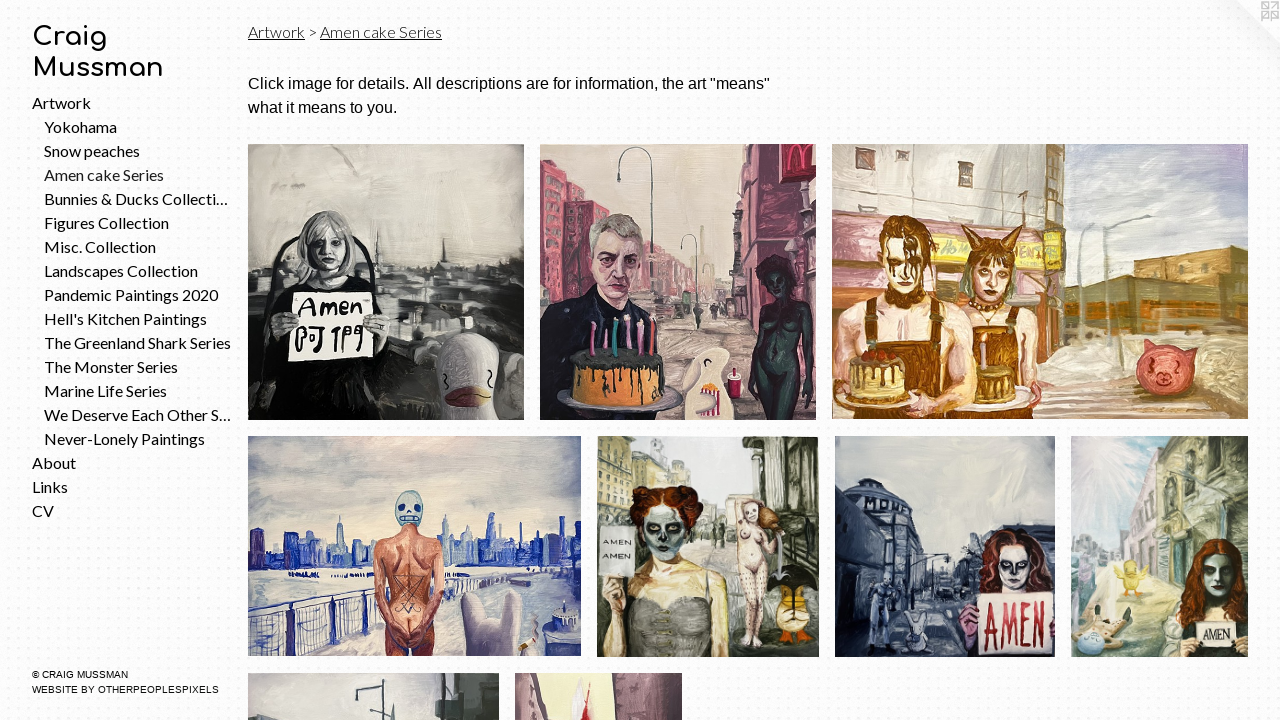

--- FILE ---
content_type: text/html;charset=utf-8
request_url: https://craigmussman.com/section/529509-Amen%20series.html
body_size: 6817
content:
<!doctype html><html class="no-js has-flex-styles p-section mobile-title-align--center has-mobile-menu-icon--left l-bricks no-home-page mobile-menu-align--center has-text-before-previews p-gallery "><head><meta charset="utf-8" /><meta content="IE=edge" http-equiv="X-UA-Compatible" /><meta http-equiv="X-OPP-Site-Id" content="16744" /><meta http-equiv="X-OPP-Revision" content="2673" /><meta http-equiv="X-OPP-Locke-Environment" content="production" /><meta http-equiv="X-OPP-Locke-Release" content="v0.0.141" /><title>Craig Mussman</title><link rel="canonical" href="https://craigmussman.com/section/529509-Amen%20cake%20Series%20.html" /><meta content="website" property="og:type" /><meta property="og:url" content="https://craigmussman.com/section/529509-Amen%20cake%20Series%20.html" /><meta property="og:title" content="Amen cake Series " /><meta content="width=device-width, initial-scale=1" name="viewport" /><link type="text/css" rel="stylesheet" href="//cdnjs.cloudflare.com/ajax/libs/normalize/3.0.2/normalize.min.css" /><link type="text/css" rel="stylesheet" media="only all" href="//maxcdn.bootstrapcdn.com/font-awesome/4.3.0/css/font-awesome.min.css" /><link type="text/css" rel="stylesheet" media="not all and (min-device-width: 600px) and (min-device-height: 600px)" href="/release/locke/production/v0.0.141/css/small.css" /><link type="text/css" rel="stylesheet" media="only all and (min-device-width: 600px) and (min-device-height: 600px)" href="/release/locke/production/v0.0.141/css/large-bricks.css" /><link type="text/css" rel="stylesheet" media="not all and (min-device-width: 600px) and (min-device-height: 600px)" href="/r17682641590000002673/css/small-site.css" /><link type="text/css" rel="stylesheet" media="only all and (min-device-width: 600px) and (min-device-height: 600px)" href="/r17682641590000002673/css/large-site.css" /><link type="text/css" rel="stylesheet" media="only all and (min-device-width: 600px) and (min-device-height: 600px)" href="//fonts.googleapis.com/css?family=Comfortaa:700" /><link type="text/css" rel="stylesheet" media="only all and (min-device-width: 600px) and (min-device-height: 600px)" href="//fonts.googleapis.com/css?family=Lato:400" /><link type="text/css" rel="stylesheet" media="only all and (min-device-width: 600px) and (min-device-height: 600px)" href="//fonts.googleapis.com/css?family=Lato:300" /><link type="text/css" rel="stylesheet" media="not all and (min-device-width: 600px) and (min-device-height: 600px)" href="//fonts.googleapis.com/css?family=Lato:400&amp;text=MENUHomeArtwkbuLinsCV" /><link type="text/css" rel="stylesheet" media="not all and (min-device-width: 600px) and (min-device-height: 600px)" href="//fonts.googleapis.com/css?family=Comfortaa:700&amp;text=Craig%20Musmn" /><script>window.OPP = window.OPP || {};
OPP.modernMQ = 'only all';
OPP.smallMQ = 'not all and (min-device-width: 600px) and (min-device-height: 600px)';
OPP.largeMQ = 'only all and (min-device-width: 600px) and (min-device-height: 600px)';
OPP.downURI = '/x/7/4/4/16744/.down';
OPP.gracePeriodURI = '/x/7/4/4/16744/.grace_period';
OPP.imgL = function (img) {
  !window.lazySizes && img.onerror();
};
OPP.imgE = function (img) {
  img.onerror = img.onload = null;
  img.src = img.getAttribute('data-src');
  //img.srcset = img.getAttribute('data-srcset');
};</script><script src="/release/locke/production/v0.0.141/js/modernizr.js"></script><script src="/release/locke/production/v0.0.141/js/masonry.js"></script><script src="/release/locke/production/v0.0.141/js/respimage.js"></script><script src="/release/locke/production/v0.0.141/js/ls.aspectratio.js"></script><script src="/release/locke/production/v0.0.141/js/lazysizes.js"></script><script src="/release/locke/production/v0.0.141/js/large.js"></script><script>if (!Modernizr.mq('only all')) { document.write('<link type="text/css" rel="stylesheet" href="/release/locke/production/v0.0.141/css/minimal.css">') }</script><meta name="google-site-verification" content="Mtc274ZGj6sBnKN4suHrmmcE-Qb0wml4WMhtjQbm3hY" /><style>#preview-0 {
  width: 200.23364px;
  -webkit-box-flex: 15.017524;
  -ms-flex-positive: 15.017524;
  flex-grow: 15.017524;
}

#preview-3 {
  width: 301.26465px;
  -webkit-box-flex: 22.594849;
  -ms-flex-positive: 22.594849;
  flex-grow: 22.594849;
}

#preview-6 {
  width: 160.18292px;
  -webkit-box-flex: 12.01372;
  -ms-flex-positive: 12.01372;
  flex-grow: 12.01372;
}

#preview-7 {
  width: 198.39163px;
  -webkit-box-flex: 14.879373;
  -ms-flex-positive: 14.879373;
  flex-grow: 14.879373;
}

.flex-spacer {
  width: 210.66116px;
  -webkit-box-flex: 15.799587;
  -ms-flex-positive: 15.799587;
  flex-grow: 15.799587;
}

#preview-5 {
  width: 199.61479px;
  -webkit-box-flex: 14.971109;
  -ms-flex-positive: 14.971109;
  flex-grow: 14.971109;
}

#preview-2 {
  width: 302.5112px;
  -webkit-box-flex: 22.688341;
  -ms-flex-positive: 22.688341;
  flex-grow: 22.688341;
}

#preview-4 {
  width: 200.89386px;
  -webkit-box-flex: 15.0670395;
  -ms-flex-positive: 15.0670395;
  flex-grow: 15.0670395;
}

#preview-8 {
  width: 132.10332px;
  -webkit-box-flex: 9.907749;
  -ms-flex-positive: 9.907749;
  flex-grow: 9.907749;
}

#preview-1 {
  width: 200.75443px;
  -webkit-box-flex: 15.056582;
  -ms-flex-positive: 15.056582;
  flex-grow: 15.056582;
}

#preview-1 {
  max-width: 2661px;
}

#preview-7 {
  max-width: 2467px;
}

#preview-4 {
  max-width: 2697px;
}

#preview-8 {
  max-width: 2327px;
}

#preview-5 {
  max-width: 2591px;
}

#preview-2 {
  max-width: 3373px;
}

#preview-6 {
  max-width: 2627px;
}

#preview-3 {
  max-width: 3216px;
}

#preview-0 {
  max-width: 2571px;
}

.preview-placeholder, .preview-image {
  font-size: 22.222221px;
}

@media (min-width: 1500px) {

  
  
  #preview-0 {
    min-width: 200.23364px;
    width: 15.017524%;
  }
  
  #preview-3 {
    min-width: 301.26465px;
    width: 22.594849%;
  }
  
  #preview-6 {
    min-width: 160.18292px;
    width: 12.01372%;
  }
  
  #preview-7 {
    min-width: 198.39163px;
    width: 14.879373%;
  }
  
  .flex-spacer {
    min-width: 210.66116px;
    width: 15.799587%;
  }
  
  #preview-5 {
    min-width: 199.61479px;
    width: 14.971109%;
  }
  
  #preview-2 {
    min-width: 302.5112px;
    width: 22.688341%;
  }
  
  #preview-4 {
    min-width: 200.89386px;
    width: 15.0670395%;
  }
  
  #preview-8 {
    min-width: 132.10332px;
    width: 9.907749%;
  }
  
  #preview-1 {
    min-width: 200.75443px;
    width: 15.056582%;
  }
  
  
  


}

@media (min-width: 2880px) {

  .preview-placeholder, .preview-image {
    font-size: 36.02222px;
  }

}</style><script>(function(i,s,o,g,r,a,m){i['GoogleAnalyticsObject']=r;i[r]=i[r]||function(){
(i[r].q=i[r].q||[]).push(arguments)},i[r].l=1*new Date();a=s.createElement(o),
m=s.getElementsByTagName(o)[0];a.async=1;a.src=g;m.parentNode.insertBefore(a,m)
})(window,document,'script','//www.google-analytics.com/analytics.js','ga');
ga('create', 'UA-17279133-2', 'auto');
ga('send', 'pageview');</script></head><body><header id="header"><a class=" site-title" href="/home.html"><span class=" site-title-text u-break-word">Craig Mussman</span><div class=" site-title-media"></div></a><a id="mobile-menu-icon" class="mobile-menu-icon hidden--no-js hidden--large"><svg viewBox="0 0 21 17" width="21" height="17" fill="currentColor"><rect x="0" y="0" width="21" height="3" rx="0"></rect><rect x="0" y="7" width="21" height="3" rx="0"></rect><rect x="0" y="14" width="21" height="3" rx="0"></rect></svg></a></header><nav class=" hidden--large"><ul class=" site-nav"><li class="nav-item nav-home "><a class="nav-link " href="/home.html">Home</a></li><li class="nav-item expanded nav-museum "><a class="nav-link " href="/home.html">Artwork</a><ul><li class="nav-gallery nav-item expanded "><a class="nav-link " href="/section/545924-Yokohama%20.html">Yokohama </a></li><li class="nav-gallery nav-item expanded "><a class="nav-link " href="/section/533349-Snow%20peaches.html">Snow peaches</a></li><li class="nav-gallery nav-item expanded "><a class="selected nav-link " href="/section/529509-Amen%20cake%20Series%20.html">Amen cake Series </a></li><li class="nav-gallery nav-item expanded "><a class="nav-link " href="/section/514583-Bunnies%20%26%20Ducks%20Collection%20.html">Bunnies &amp; Ducks Collection </a></li><li class="nav-gallery nav-item expanded "><a class="nav-link " href="/section/514582-Figures%20Collection.html">Figures Collection</a></li><li class="nav-gallery nav-item expanded "><a class="nav-link " href="/section/514584-Misc%2e%20Collection%20.html">Misc. Collection </a></li><li class="nav-gallery nav-item expanded "><a class="nav-link " href="/section/506831-Landscapes%20Collection%20.html">Landscapes Collection </a></li><li class="nav-gallery nav-item expanded "><a class="nav-link " href="/section/498688-Pandemic%20Paintings%202020.html">Pandemic Paintings 2020</a></li><li class="nav-gallery nav-item expanded "><a class="nav-link " href="/section/498687-Hell%27s%20Kitchen%20Paintings.html">Hell's Kitchen Paintings</a></li><li class="nav-gallery nav-item expanded "><a class="nav-link " href="/section/482140-The%20Greenland%20Shark%20Series.html">The Greenland Shark Series</a></li><li class="nav-gallery nav-item expanded "><a class="nav-link " href="/section/476298-The%20Monster%20Series.html">The Monster Series</a></li><li class="nav-gallery nav-item expanded "><a class="nav-link " href="/section/482865-Marine%20Life%20Series%20.html">Marine Life Series </a></li><li class="nav-gallery nav-item expanded "><a class="nav-link " href="/section/476297-We%20Deserve%20Each%20Other%20Series.html">We Deserve Each Other Series</a></li><li class="nav-gallery nav-item expanded "><a class="nav-link " href="/section/469766-Never-Lonely%20Paintings.html">Never-Lonely Paintings</a></li></ul></li><li class="nav-item nav-contact "><a class="nav-link " href="/contact.html">About</a></li><li class="nav-links nav-item "><a class="nav-link " href="/links.html">Links</a></li><li class="nav-item nav-pdf1 "><a target="_blank" class="nav-link " href="//img-cache.oppcdn.com/fixed/16744/assets/0Gia0K0UpDaXPE2o.pdf">CV</a></li></ul></nav><div class=" content"><nav class=" hidden--small" id="nav"><header><a class=" site-title" href="/home.html"><span class=" site-title-text u-break-word">Craig Mussman</span><div class=" site-title-media"></div></a></header><ul class=" site-nav"><li class="nav-item nav-home "><a class="nav-link " href="/home.html">Home</a></li><li class="nav-item expanded nav-museum "><a class="nav-link " href="/home.html">Artwork</a><ul><li class="nav-gallery nav-item expanded "><a class="nav-link " href="/section/545924-Yokohama%20.html">Yokohama </a></li><li class="nav-gallery nav-item expanded "><a class="nav-link " href="/section/533349-Snow%20peaches.html">Snow peaches</a></li><li class="nav-gallery nav-item expanded "><a class="selected nav-link " href="/section/529509-Amen%20cake%20Series%20.html">Amen cake Series </a></li><li class="nav-gallery nav-item expanded "><a class="nav-link " href="/section/514583-Bunnies%20%26%20Ducks%20Collection%20.html">Bunnies &amp; Ducks Collection </a></li><li class="nav-gallery nav-item expanded "><a class="nav-link " href="/section/514582-Figures%20Collection.html">Figures Collection</a></li><li class="nav-gallery nav-item expanded "><a class="nav-link " href="/section/514584-Misc%2e%20Collection%20.html">Misc. Collection </a></li><li class="nav-gallery nav-item expanded "><a class="nav-link " href="/section/506831-Landscapes%20Collection%20.html">Landscapes Collection </a></li><li class="nav-gallery nav-item expanded "><a class="nav-link " href="/section/498688-Pandemic%20Paintings%202020.html">Pandemic Paintings 2020</a></li><li class="nav-gallery nav-item expanded "><a class="nav-link " href="/section/498687-Hell%27s%20Kitchen%20Paintings.html">Hell's Kitchen Paintings</a></li><li class="nav-gallery nav-item expanded "><a class="nav-link " href="/section/482140-The%20Greenland%20Shark%20Series.html">The Greenland Shark Series</a></li><li class="nav-gallery nav-item expanded "><a class="nav-link " href="/section/476298-The%20Monster%20Series.html">The Monster Series</a></li><li class="nav-gallery nav-item expanded "><a class="nav-link " href="/section/482865-Marine%20Life%20Series%20.html">Marine Life Series </a></li><li class="nav-gallery nav-item expanded "><a class="nav-link " href="/section/476297-We%20Deserve%20Each%20Other%20Series.html">We Deserve Each Other Series</a></li><li class="nav-gallery nav-item expanded "><a class="nav-link " href="/section/469766-Never-Lonely%20Paintings.html">Never-Lonely Paintings</a></li></ul></li><li class="nav-item nav-contact "><a class="nav-link " href="/contact.html">About</a></li><li class="nav-links nav-item "><a class="nav-link " href="/links.html">Links</a></li><li class="nav-item nav-pdf1 "><a target="_blank" class="nav-link " href="//img-cache.oppcdn.com/fixed/16744/assets/0Gia0K0UpDaXPE2o.pdf">CV</a></li></ul><footer><div class=" copyright">© CRAIG MUSSMAN</div><div class=" credit"><a href="http://otherpeoplespixels.com/ref/craigmussman.com" target="_blank">Website by OtherPeoplesPixels</a></div></footer></nav><main id="main"><a class=" logo hidden--small" href="http://otherpeoplespixels.com/ref/craigmussman.com" title="Website by OtherPeoplesPixels" target="_blank"></a><div class=" page"><script src="/release/locke/production/v0.0.141/js/gallery.js"></script><h1 class="section-title title"><a href="/home.html" class="root title-segment hidden--small">Artwork</a><span class=" title-sep hidden--small"> &gt; </span><span class=" title-segment">Amen cake Series </span></h1><div class="description wordy t-multi-column description-0 u-columns-1 u-break-word border-color "><p>Click image for details. All descriptions are for information, the art "means" what it means to you.</p></div><div class=" previews"><div id="preview-0" class="preview image asset media-and-info"><a class=" media" title="My 3 Biggest Fans" href="/artwork/5288318-My%203%20Biggest%20Fans.html"><div class=" preview-image"><img onerror="OPP.imgE(this);" alt="My 3 Biggest Fans" data-srcset="//img-cache.oppcdn.com/img/v1.0/s:16744/t:QkxBTksrVEVYVCtIRVJF/p:12/g:tl/o:2.5/a:50/q:90/2571x2568-Uf1lr20v5OyqL6gF.jpg/2571x2568/eb6b94f8117d99ec0d569bd476440a29.jpg 2571w,
//img-cache.oppcdn.com/img/v1.0/s:16744/t:QkxBTksrVEVYVCtIRVJF/p:12/g:tl/o:2.5/a:50/q:90/2520x1220-Uf1lr20v5OyqL6gF.jpg/1221x1220/759234299b578182117f7ffabe2b5949.jpg 1221w,
//img-cache.oppcdn.com/img/v1.0/s:16744/t:QkxBTksrVEVYVCtIRVJF/p:12/g:tl/o:2.5/a:50/q:90/984x4096-Uf1lr20v5OyqL6gF.jpg/984x982/bd598ec809da16e532b5bffa6e6158c8.jpg 984w,
//img-cache.oppcdn.com/img/v1.0/s:16744/t:QkxBTksrVEVYVCtIRVJF/p:12/g:tl/o:2.5/a:50/q:90/1640x830-Uf1lr20v5OyqL6gF.jpg/830x830/76520aaecd3967a6451095e7cac8a074.jpg 830w,
//img-cache.oppcdn.com/img/v1.0/s:16744/t:QkxBTksrVEVYVCtIRVJF/p:12/g:tl/o:2.5/a:50/q:90/1400x720-Uf1lr20v5OyqL6gF.jpg/720x720/896375b296666bca6b261f74c67fc24a.jpg 720w,
//img-cache.oppcdn.com/img/v1.0/s:16744/t:QkxBTksrVEVYVCtIRVJF/p:12/g:tl/o:2.5/a:50/q:90/640x4096-Uf1lr20v5OyqL6gF.jpg/640x639/68946d02060706b4b5e06b5b3a20b602.jpg 640w,
//img-cache.oppcdn.com/img/v1.0/s:16744/t:QkxBTksrVEVYVCtIRVJF/p:12/g:tl/o:2.5/a:50/q:90/984x588-Uf1lr20v5OyqL6gF.jpg/588x588/592a80dd34787a3337dc0b07f25ee39a.jpg 588w,
//img-cache.oppcdn.com/fixed/16744/assets/Uf1lr20v5OyqL6gF.jpg 480w" src="data:image/svg+xml;charset=UTF-8,%3Csvg%20xmlns%3D%27http%3A%2F%2Fwww.w3.org%2F2000%2Fsvg%27%20viewbox%3D%270%200%202571%202568%27%20width%3D%272571px%27%20height%3D%272568px%27%3E%3C%2Fsvg%3E" onload="OPP.imgL(this);" data-sizes="auto" class="u-img lazyload hidden--no-js " data-src="//img-cache.oppcdn.com/fixed/16744/assets/Uf1lr20v5OyqL6gF.jpg" data-aspectratio="2571/2568" /><noscript><img class="u-img " alt="My 3 Biggest Fans" src="//img-cache.oppcdn.com/fixed/16744/assets/Uf1lr20v5OyqL6gF.jpg" /></noscript></div></a><div class=" info border-color"><div class=" wall-text border-color"><div class=" wt-item wt-title"><a href="/artwork/5288318-My%203%20Biggest%20Fans.html">My 3 Biggest Fans</a></div><div class=" wt-item wt-media">Oil on canvas</div><div class=" wt-item wt-dimensions">36 x 36 inches</div><div class=" wt-item wt-date">2024</div><div class=" wt-item wt-price">$3160</div></div></div></div><div id="preview-1" class="preview image asset media-and-info"><a class=" media" title="Noteworthy Trustee Fun Test" href="/artwork/5288317-Noteworthy%20Trustee%20Fun%20Test.html"><div class=" preview-image"><img onerror="OPP.imgE(this);" alt="Noteworthy Trustee Fun Test" data-srcset="//img-cache.oppcdn.com/img/v1.0/s:16744/t:QkxBTksrVEVYVCtIRVJF/p:12/g:tl/o:2.5/a:50/q:90/2661x2651-ulIF4RaTsmzxaaDz.jpg/2661x2651/2ba6c2e2f16cedd58d8f2007bfdeb688.jpg 2661w,
//img-cache.oppcdn.com/img/v1.0/s:16744/t:QkxBTksrVEVYVCtIRVJF/p:12/g:tl/o:2.5/a:50/q:90/2520x1220-ulIF4RaTsmzxaaDz.jpg/1224x1220/f4245fa9666b7505da3c527e19588303.jpg 1224w,
//img-cache.oppcdn.com/img/v1.0/s:16744/t:QkxBTksrVEVYVCtIRVJF/p:12/g:tl/o:2.5/a:50/q:90/984x4096-ulIF4RaTsmzxaaDz.jpg/984x980/4634e63b5003477014d19f98842d70f5.jpg 984w,
//img-cache.oppcdn.com/img/v1.0/s:16744/t:QkxBTksrVEVYVCtIRVJF/p:12/g:tl/o:2.5/a:50/q:90/1640x830-ulIF4RaTsmzxaaDz.jpg/833x830/b9519c4aaf536239c7f9e415c73209ee.jpg 833w,
//img-cache.oppcdn.com/img/v1.0/s:16744/t:QkxBTksrVEVYVCtIRVJF/p:12/g:tl/o:2.5/a:50/q:90/1400x720-ulIF4RaTsmzxaaDz.jpg/722x720/397ca5fe919485b7a4449d64925c4bee.jpg 722w,
//img-cache.oppcdn.com/img/v1.0/s:16744/t:QkxBTksrVEVYVCtIRVJF/p:12/g:tl/o:2.5/a:50/q:90/640x4096-ulIF4RaTsmzxaaDz.jpg/640x637/3e73b75e9aba43c580d1024f464761a2.jpg 640w,
//img-cache.oppcdn.com/img/v1.0/s:16744/t:QkxBTksrVEVYVCtIRVJF/p:12/g:tl/o:2.5/a:50/q:90/984x588-ulIF4RaTsmzxaaDz.jpg/590x588/1178f6927eadbda34396c2e6aeef699f.jpg 590w,
//img-cache.oppcdn.com/fixed/16744/assets/ulIF4RaTsmzxaaDz.jpg 481w" src="data:image/svg+xml;charset=UTF-8,%3Csvg%20xmlns%3D%27http%3A%2F%2Fwww.w3.org%2F2000%2Fsvg%27%20viewbox%3D%270%200%202661%202651%27%20width%3D%272661px%27%20height%3D%272651px%27%3E%3C%2Fsvg%3E" onload="OPP.imgL(this);" data-sizes="auto" class="u-img lazyload hidden--no-js " data-src="//img-cache.oppcdn.com/fixed/16744/assets/ulIF4RaTsmzxaaDz.jpg" data-aspectratio="2661/2651" /><noscript><img class="u-img " alt="Noteworthy Trustee Fun Test" src="//img-cache.oppcdn.com/fixed/16744/assets/ulIF4RaTsmzxaaDz.jpg" /></noscript></div></a><div class=" info border-color"><div class=" wall-text border-color"><div class=" wt-item wt-title"><a href="/artwork/5288317-Noteworthy%20Trustee%20Fun%20Test.html">Noteworthy Trustee Fun Test</a></div><div class=" wt-item wt-media">Oil on canvas</div><div class=" wt-item wt-dimensions">36 x 36 inches</div><div class=" wt-item wt-date">2024</div><div class=" wt-item wt-price">$3160</div></div></div></div><div id="preview-2" class="preview image asset media-and-info"><a class=" media" title="Ho May Kitchen " href="/artwork/5288316-Ho%20May%20Kitchen%20.html"><div class=" preview-image"><img onerror="OPP.imgE(this);" alt="Ho May Kitchen " data-srcset="//img-cache.oppcdn.com/img/v1.0/s:16744/t:QkxBTksrVEVYVCtIRVJF/p:12/g:tl/o:2.5/a:50/q:90/3373x2230-MuYpDoTJzvl6mwO0.jpg/3373x2230/8813cea35cbaecb4695bf52c0d9c306b.jpg 3373w,
//img-cache.oppcdn.com/img/v1.0/s:16744/t:QkxBTksrVEVYVCtIRVJF/p:12/g:tl/o:2.5/a:50/q:90/2520x1220-MuYpDoTJzvl6mwO0.jpg/1845x1220/92b66485cedb57d150135c3fa99607b9.jpg 1845w,
//img-cache.oppcdn.com/img/v1.0/s:16744/t:QkxBTksrVEVYVCtIRVJF/p:12/g:tl/o:2.5/a:50/q:90/1640x830-MuYpDoTJzvl6mwO0.jpg/1255x830/280d1cc8817a0726216264c0db5b893d.jpg 1255w,
//img-cache.oppcdn.com/img/v1.0/s:16744/t:QkxBTksrVEVYVCtIRVJF/p:12/g:tl/o:2.5/a:50/q:90/1400x720-MuYpDoTJzvl6mwO0.jpg/1089x720/8aaf739023aeff7798d2159fc7f8a0e3.jpg 1089w,
//img-cache.oppcdn.com/img/v1.0/s:16744/t:QkxBTksrVEVYVCtIRVJF/p:12/g:tl/o:2.5/a:50/q:90/984x4096-MuYpDoTJzvl6mwO0.jpg/984x650/7ec2ea7cf33a29fca68b728ea2f5d4b2.jpg 984w,
//img-cache.oppcdn.com/img/v1.0/s:16744/t:QkxBTksrVEVYVCtIRVJF/p:12/g:tl/o:2.5/a:50/q:90/984x588-MuYpDoTJzvl6mwO0.jpg/889x588/4d71d2ff63e4dd458e16598c3cd1a037.jpg 889w,
//img-cache.oppcdn.com/fixed/16744/assets/MuYpDoTJzvl6mwO0.jpg 640w" src="data:image/svg+xml;charset=UTF-8,%3Csvg%20xmlns%3D%27http%3A%2F%2Fwww.w3.org%2F2000%2Fsvg%27%20viewbox%3D%270%200%203373%202230%27%20width%3D%273373px%27%20height%3D%272230px%27%3E%3C%2Fsvg%3E" onload="OPP.imgL(this);" data-sizes="auto" class="u-img lazyload hidden--no-js " data-src="//img-cache.oppcdn.com/fixed/16744/assets/MuYpDoTJzvl6mwO0.jpg" data-aspectratio="3373/2230" /><noscript><img class="u-img " alt="Ho May Kitchen " src="//img-cache.oppcdn.com/fixed/16744/assets/MuYpDoTJzvl6mwO0.jpg" /></noscript></div></a><div class=" info border-color"><div class=" wall-text border-color"><div class=" wt-item wt-title"><a href="/artwork/5288316-Ho%20May%20Kitchen%20.html">Ho May Kitchen </a></div><div class=" wt-item wt-media">Oil on canvas</div><div class=" wt-item wt-dimensions">24 x 36 inches</div><div class=" wt-item wt-date">2024</div><div class=" wt-item wt-price">$2000</div></div></div></div><div id="preview-3" class="preview image asset media-and-info"><a class=" media" title="Poking Pattern Here" href="/artwork/5288315-Poking%20Pattern%20Here.html"><div class=" preview-image"><img onerror="OPP.imgE(this);" alt="Poking Pattern Here" data-srcset="//img-cache.oppcdn.com/img/v1.0/s:16744/t:QkxBTksrVEVYVCtIRVJF/p:12/g:tl/o:2.5/a:50/q:90/3216x2135-Zmmds39oq9ATRaJP.jpg/3216x2135/cec18fd3cda6190a5f335d816a4b256e.jpg 3216w,
//img-cache.oppcdn.com/img/v1.0/s:16744/t:QkxBTksrVEVYVCtIRVJF/p:12/g:tl/o:2.5/a:50/q:90/2520x1220-Zmmds39oq9ATRaJP.jpg/1837x1220/221c9463a59ae859f71d287c05b02d7c.jpg 1837w,
//img-cache.oppcdn.com/img/v1.0/s:16744/t:QkxBTksrVEVYVCtIRVJF/p:12/g:tl/o:2.5/a:50/q:90/1640x830-Zmmds39oq9ATRaJP.jpg/1250x830/81879ec0cc2d7f3d7ee560e4b0ef0554.jpg 1250w,
//img-cache.oppcdn.com/img/v1.0/s:16744/t:QkxBTksrVEVYVCtIRVJF/p:12/g:tl/o:2.5/a:50/q:90/1400x720-Zmmds39oq9ATRaJP.jpg/1084x720/c3da364246d9554a09f5ca09790cbfc8.jpg 1084w,
//img-cache.oppcdn.com/img/v1.0/s:16744/t:QkxBTksrVEVYVCtIRVJF/p:12/g:tl/o:2.5/a:50/q:90/984x4096-Zmmds39oq9ATRaJP.jpg/984x653/850826f3f653a002b83b168e133abb83.jpg 984w,
//img-cache.oppcdn.com/img/v1.0/s:16744/t:QkxBTksrVEVYVCtIRVJF/p:12/g:tl/o:2.5/a:50/q:90/984x588-Zmmds39oq9ATRaJP.jpg/885x588/0e38871219e62e4d4ebc2c2b4aa197d6.jpg 885w,
//img-cache.oppcdn.com/fixed/16744/assets/Zmmds39oq9ATRaJP.jpg 640w" src="data:image/svg+xml;charset=UTF-8,%3Csvg%20xmlns%3D%27http%3A%2F%2Fwww.w3.org%2F2000%2Fsvg%27%20viewbox%3D%270%200%203216%202135%27%20width%3D%273216px%27%20height%3D%272135px%27%3E%3C%2Fsvg%3E" onload="OPP.imgL(this);" data-sizes="auto" class="u-img lazyload hidden--no-js " data-src="//img-cache.oppcdn.com/fixed/16744/assets/Zmmds39oq9ATRaJP.jpg" data-aspectratio="3216/2135" /><noscript><img class="u-img " alt="Poking Pattern Here" src="//img-cache.oppcdn.com/fixed/16744/assets/Zmmds39oq9ATRaJP.jpg" /></noscript></div></a><div class=" info border-color"><div class=" wall-text border-color"><div class=" wt-item wt-title"><a href="/artwork/5288315-Poking%20Pattern%20Here.html">Poking Pattern Here</a></div><div class=" wt-item wt-media">Oil and paint pen on canvas</div><div class=" wt-item wt-dimensions">24 x 36 inches</div><div class=" wt-item wt-date">2024</div><div class=" wt-item wt-price">$2000</div></div></div></div><div id="preview-4" class="preview image asset media-and-info"><a class=" media" title="The Source 2" href="/artwork/5259043-The%20Source%202.html"><div class=" preview-image"><img onerror="OPP.imgE(this);" alt="The Source 2" data-srcset="//img-cache.oppcdn.com/img/v1.0/s:16744/t:QkxBTksrVEVYVCtIRVJF/p:12/g:tl/o:2.5/a:50/q:90/2697x2685-Bx5HnjkFRRIZtuoI.jpg/2697x2685/ce4c2279977d9575fb53bd343418b7cf.jpg 2697w,
//img-cache.oppcdn.com/img/v1.0/s:16744/t:QkxBTksrVEVYVCtIRVJF/p:12/g:tl/o:2.5/a:50/q:90/2520x1220-Bx5HnjkFRRIZtuoI.jpg/1225x1220/7e007af3ba42793ad7f8a4f5285a4896.jpg 1225w,
//img-cache.oppcdn.com/img/v1.0/s:16744/t:QkxBTksrVEVYVCtIRVJF/p:12/g:tl/o:2.5/a:50/q:90/984x4096-Bx5HnjkFRRIZtuoI.jpg/984x979/f6ed76ca272fa539606013b93391e324.jpg 984w,
//img-cache.oppcdn.com/img/v1.0/s:16744/t:QkxBTksrVEVYVCtIRVJF/p:12/g:tl/o:2.5/a:50/q:90/1640x830-Bx5HnjkFRRIZtuoI.jpg/833x830/c27289a2d2545eb29af0e57b11e81eb3.jpg 833w,
//img-cache.oppcdn.com/img/v1.0/s:16744/t:QkxBTksrVEVYVCtIRVJF/p:12/g:tl/o:2.5/a:50/q:90/1400x720-Bx5HnjkFRRIZtuoI.jpg/723x720/bf2aebae6fe3a1f669c87e610bd035a5.jpg 723w,
//img-cache.oppcdn.com/img/v1.0/s:16744/t:QkxBTksrVEVYVCtIRVJF/p:12/g:tl/o:2.5/a:50/q:90/640x4096-Bx5HnjkFRRIZtuoI.jpg/640x637/18fb17145330a5a0b802de9e230d6d00.jpg 640w,
//img-cache.oppcdn.com/img/v1.0/s:16744/t:QkxBTksrVEVYVCtIRVJF/p:12/g:tl/o:2.5/a:50/q:90/984x588-Bx5HnjkFRRIZtuoI.jpg/590x588/fba0a5a9a389931293b3177d0ecf9cb7.jpg 590w,
//img-cache.oppcdn.com/fixed/16744/assets/Bx5HnjkFRRIZtuoI.jpg 482w" src="data:image/svg+xml;charset=UTF-8,%3Csvg%20xmlns%3D%27http%3A%2F%2Fwww.w3.org%2F2000%2Fsvg%27%20viewbox%3D%270%200%202697%202685%27%20width%3D%272697px%27%20height%3D%272685px%27%3E%3C%2Fsvg%3E" onload="OPP.imgL(this);" data-sizes="auto" class="u-img lazyload hidden--no-js " data-src="//img-cache.oppcdn.com/fixed/16744/assets/Bx5HnjkFRRIZtuoI.jpg" data-aspectratio="2697/2685" /><noscript><img class="u-img " alt="The Source 2" src="//img-cache.oppcdn.com/fixed/16744/assets/Bx5HnjkFRRIZtuoI.jpg" /></noscript></div></a><div class=" info border-color"><div class=" wall-text border-color"><div class=" wt-item wt-title"><a href="/artwork/5259043-The%20Source%202.html">The Source 2</a></div><div class=" wt-item wt-media">Oil on canvas</div><div class=" wt-item wt-dimensions">36 x 36 inches</div><div class=" wt-item wt-date">2024</div><div class=" wt-item wt-price">$3160</div></div></div></div><div id="preview-5" class="preview image asset media-and-info"><a class=" media" title="Monet 2" href="/artwork/5259042-Monet%202.html"><div class=" preview-image"><img onerror="OPP.imgE(this);" alt="Monet 2" data-srcset="//img-cache.oppcdn.com/img/v1.0/s:16744/t:QkxBTksrVEVYVCtIRVJF/p:12/g:tl/o:2.5/a:50/q:90/2591x2596-vvqwkACqAuKJjGGO.jpg/2591x2596/96096835019beba141fef7085b00c265.jpg 2591w,
//img-cache.oppcdn.com/img/v1.0/s:16744/t:QkxBTksrVEVYVCtIRVJF/p:12/g:tl/o:2.5/a:50/q:90/2520x1220-vvqwkACqAuKJjGGO.jpg/1217x1220/62b69f9078d6ca8c630347d815f25617.jpg 1217w,
//img-cache.oppcdn.com/img/v1.0/s:16744/t:QkxBTksrVEVYVCtIRVJF/p:12/g:tl/o:2.5/a:50/q:90/984x4096-vvqwkACqAuKJjGGO.jpg/984x985/70ef95fd8f11236ed30eb4ef4c3c385d.jpg 984w,
//img-cache.oppcdn.com/img/v1.0/s:16744/t:QkxBTksrVEVYVCtIRVJF/p:12/g:tl/o:2.5/a:50/q:90/1640x830-vvqwkACqAuKJjGGO.jpg/828x830/d5e681972519ce6f82d5055bbaa8a763.jpg 828w,
//img-cache.oppcdn.com/img/v1.0/s:16744/t:QkxBTksrVEVYVCtIRVJF/p:12/g:tl/o:2.5/a:50/q:90/1400x720-vvqwkACqAuKJjGGO.jpg/718x720/8c90b0a50c4e8c9df021cb2f953ef100.jpg 718w,
//img-cache.oppcdn.com/img/v1.0/s:16744/t:QkxBTksrVEVYVCtIRVJF/p:12/g:tl/o:2.5/a:50/q:90/640x4096-vvqwkACqAuKJjGGO.jpg/640x641/e0c0b6f7f822350bb6bf38696662ffbd.jpg 640w,
//img-cache.oppcdn.com/img/v1.0/s:16744/t:QkxBTksrVEVYVCtIRVJF/p:12/g:tl/o:2.5/a:50/q:90/984x588-vvqwkACqAuKJjGGO.jpg/586x588/23f8872051377b2820d86c1027659887.jpg 586w,
//img-cache.oppcdn.com/fixed/16744/assets/vvqwkACqAuKJjGGO.jpg 479w" src="data:image/svg+xml;charset=UTF-8,%3Csvg%20xmlns%3D%27http%3A%2F%2Fwww.w3.org%2F2000%2Fsvg%27%20viewbox%3D%270%200%202591%202596%27%20width%3D%272591px%27%20height%3D%272596px%27%3E%3C%2Fsvg%3E" onload="OPP.imgL(this);" data-sizes="auto" class="u-img lazyload hidden--no-js " data-src="//img-cache.oppcdn.com/fixed/16744/assets/vvqwkACqAuKJjGGO.jpg" data-aspectratio="2591/2596" /><noscript><img class="u-img " alt="Monet 2" src="//img-cache.oppcdn.com/fixed/16744/assets/vvqwkACqAuKJjGGO.jpg" /></noscript></div></a><div class=" info border-color"><div class=" wall-text border-color"><div class=" wt-item wt-title"><a href="/artwork/5259042-Monet%202.html">Monet 2</a></div><div class=" wt-item wt-media">Oil on canvas</div><div class=" wt-item wt-dimensions">36 x 36 inches</div><div class=" wt-item wt-date">2024</div><div class=" wt-item wt-price">$3160</div></div></div></div><div id="preview-6" class="preview image asset media-and-info"><a class=" media" title="Deuteronomy Spit Gin" href="/artwork/5259041-Deuteronomy%20Spit%20Gin.html"><div class=" preview-image"><img onerror="OPP.imgE(this);" alt="Deuteronomy Spit Gin" data-srcset="//img-cache.oppcdn.com/img/v1.0/s:16744/t:QkxBTksrVEVYVCtIRVJF/p:12/g:tl/o:2.5/a:50/q:90/2627x3280-cjROToh9XLry2IT1.jpg/2627x3280/c0a03001f08ae23aa06601446f54755b.jpg 2627w,
//img-cache.oppcdn.com/img/v1.0/s:16744/t:QkxBTksrVEVYVCtIRVJF/p:12/g:tl/o:2.5/a:50/q:90/984x4096-cjROToh9XLry2IT1.jpg/984x1228/ffa839dcef8f547ff3bd48ac590447c9.jpg 984w,
//img-cache.oppcdn.com/img/v1.0/s:16744/t:QkxBTksrVEVYVCtIRVJF/p:12/g:tl/o:2.5/a:50/q:90/2520x1220-cjROToh9XLry2IT1.jpg/977x1220/5426e8ce37fd6464ab84efb9f051f926.jpg 977w,
//img-cache.oppcdn.com/img/v1.0/s:16744/t:QkxBTksrVEVYVCtIRVJF/p:12/g:tl/o:2.5/a:50/q:90/1640x830-cjROToh9XLry2IT1.jpg/664x830/cdb7c6072e772e111e7f065a74436433.jpg 664w,
//img-cache.oppcdn.com/img/v1.0/s:16744/t:QkxBTksrVEVYVCtIRVJF/p:12/g:tl/o:2.5/a:50/q:90/640x4096-cjROToh9XLry2IT1.jpg/640x799/0c59fde431a58c226286b8f6121bd1e8.jpg 640w,
//img-cache.oppcdn.com/img/v1.0/s:16744/t:QkxBTksrVEVYVCtIRVJF/p:12/g:tl/o:2.5/a:50/q:90/1400x720-cjROToh9XLry2IT1.jpg/576x720/96c8e4207efe14aa6d726ca58a1a6f46.jpg 576w,
//img-cache.oppcdn.com/img/v1.0/s:16744/t:QkxBTksrVEVYVCtIRVJF/p:12/g:tl/o:2.5/a:50/q:90/984x588-cjROToh9XLry2IT1.jpg/470x588/ec98b4377fac93168eb7af63958d2f61.jpg 470w,
//img-cache.oppcdn.com/fixed/16744/assets/cjROToh9XLry2IT1.jpg 384w" src="data:image/svg+xml;charset=UTF-8,%3Csvg%20xmlns%3D%27http%3A%2F%2Fwww.w3.org%2F2000%2Fsvg%27%20viewbox%3D%270%200%202627%203280%27%20width%3D%272627px%27%20height%3D%273280px%27%3E%3C%2Fsvg%3E" onload="OPP.imgL(this);" data-sizes="auto" class="u-img lazyload hidden--no-js " data-src="//img-cache.oppcdn.com/fixed/16744/assets/cjROToh9XLry2IT1.jpg" data-aspectratio="2627/3280" /><noscript><img class="u-img " alt="Deuteronomy Spit Gin" src="//img-cache.oppcdn.com/fixed/16744/assets/cjROToh9XLry2IT1.jpg" /></noscript></div></a><div class=" info border-color"><div class=" wall-text border-color"><div class=" wt-item wt-title"><a href="/artwork/5259041-Deuteronomy%20Spit%20Gin.html">Deuteronomy Spit Gin</a></div><div class=" wt-item wt-media">Oil on canvas </div><div class=" wt-item wt-dimensions">30 x 24 Inches </div><div class=" wt-item wt-date">2024</div><div class=" wt-item wt-price">$1780</div></div></div></div><div id="preview-7" class="preview image asset media-and-info"><a class=" media" title="Lush" href="/artwork/5249305-Lush.html"><div class=" preview-image"><img onerror="OPP.imgE(this);" alt="Lush" data-srcset="//img-cache.oppcdn.com/img/v1.0/s:16744/t:QkxBTksrVEVYVCtIRVJF/p:12/g:tl/o:2.5/a:50/q:90/2467x2487-sMXWvKdY3cmzM8bG.jpg/2467x2487/50458cd3eb930e15d072803d8fe94513.jpg 2467w,
//img-cache.oppcdn.com/img/v1.0/s:16744/t:QkxBTksrVEVYVCtIRVJF/p:12/g:tl/o:2.5/a:50/q:90/2520x1220-sMXWvKdY3cmzM8bG.jpg/1210x1220/b0c25918402adb8657aa22b619e5ca0d.jpg 1210w,
//img-cache.oppcdn.com/img/v1.0/s:16744/t:QkxBTksrVEVYVCtIRVJF/p:12/g:tl/o:2.5/a:50/q:90/984x4096-sMXWvKdY3cmzM8bG.jpg/984x991/b2a8c138bab7ce64deaa2546da2e0f7e.jpg 984w,
//img-cache.oppcdn.com/img/v1.0/s:16744/t:QkxBTksrVEVYVCtIRVJF/p:12/g:tl/o:2.5/a:50/q:90/1640x830-sMXWvKdY3cmzM8bG.jpg/823x830/429201f292146306d234ffeff4e86a7b.jpg 823w,
//img-cache.oppcdn.com/img/v1.0/s:16744/t:QkxBTksrVEVYVCtIRVJF/p:12/g:tl/o:2.5/a:50/q:90/1400x720-sMXWvKdY3cmzM8bG.jpg/714x720/b057977eae5d048b407b9c190fe5f5fe.jpg 714w,
//img-cache.oppcdn.com/img/v1.0/s:16744/t:QkxBTksrVEVYVCtIRVJF/p:12/g:tl/o:2.5/a:50/q:90/640x4096-sMXWvKdY3cmzM8bG.jpg/640x645/529810074deaa9afacdc3ebb3945e56c.jpg 640w,
//img-cache.oppcdn.com/img/v1.0/s:16744/t:QkxBTksrVEVYVCtIRVJF/p:12/g:tl/o:2.5/a:50/q:90/984x588-sMXWvKdY3cmzM8bG.jpg/583x588/81c3b4a2fa7e9867b56b35f7a7c3b44a.jpg 583w,
//img-cache.oppcdn.com/fixed/16744/assets/sMXWvKdY3cmzM8bG.jpg 476w" src="data:image/svg+xml;charset=UTF-8,%3Csvg%20xmlns%3D%27http%3A%2F%2Fwww.w3.org%2F2000%2Fsvg%27%20viewbox%3D%270%200%202467%202487%27%20width%3D%272467px%27%20height%3D%272487px%27%3E%3C%2Fsvg%3E" onload="OPP.imgL(this);" data-sizes="auto" class="u-img lazyload hidden--no-js " data-src="//img-cache.oppcdn.com/fixed/16744/assets/sMXWvKdY3cmzM8bG.jpg" data-aspectratio="2467/2487" /><noscript><img class="u-img " alt="Lush" src="//img-cache.oppcdn.com/fixed/16744/assets/sMXWvKdY3cmzM8bG.jpg" /></noscript></div></a><div class=" info border-color"><div class=" wall-text border-color"><div class=" wt-item wt-title"><a href="/artwork/5249305-Lush.html">Lush</a></div><div class=" wt-item wt-media">Oil and oil bar on canvad</div><div class=" wt-item wt-dimensions">36 x 36 inches</div><div class=" wt-item wt-date">2024</div><div class=" wt-item wt-price">$3160</div></div></div></div><div id="preview-8" class="preview image asset media-and-info"><a class=" media" title="God Helps Those Who Help Themselves " href="/artwork/5249304-God%20Helps%20Those%20Who%20Help%20Themselves%20.html"><div class=" preview-image"><img onerror="OPP.imgE(this);" alt="God Helps Those Who Help Themselves " data-srcset="//img-cache.oppcdn.com/img/v1.0/s:16744/t:QkxBTksrVEVYVCtIRVJF/p:12/g:tl/o:2.5/a:50/q:90/2327x3523-fOzsdx4Uhhfof6ft.jpg/2327x3523/adedfc1578caaa5d294dd294a95aa854.jpg 2327w,
//img-cache.oppcdn.com/img/v1.0/s:16744/t:QkxBTksrVEVYVCtIRVJF/p:12/g:tl/o:2.5/a:50/q:90/984x4096-fOzsdx4Uhhfof6ft.jpg/984x1489/aa00312539c6439aad8c3ac6667e8646.jpg 984w,
//img-cache.oppcdn.com/img/v1.0/s:16744/t:QkxBTksrVEVYVCtIRVJF/p:12/g:tl/o:2.5/a:50/q:90/2520x1220-fOzsdx4Uhhfof6ft.jpg/805x1220/d3f2ec5f07f3fcf94f387ae6cc17074d.jpg 805w,
//img-cache.oppcdn.com/img/v1.0/s:16744/t:QkxBTksrVEVYVCtIRVJF/p:12/g:tl/o:2.5/a:50/q:90/640x4096-fOzsdx4Uhhfof6ft.jpg/640x968/171605366549c25a90aebda9124edd14.jpg 640w,
//img-cache.oppcdn.com/img/v1.0/s:16744/t:QkxBTksrVEVYVCtIRVJF/p:12/g:tl/o:2.5/a:50/q:90/1640x830-fOzsdx4Uhhfof6ft.jpg/548x830/9034f25a4283cb1911b9ff7ef34c8579.jpg 548w,
//img-cache.oppcdn.com/img/v1.0/s:16744/t:QkxBTksrVEVYVCtIRVJF/p:12/g:tl/o:2.5/a:50/q:90/1400x720-fOzsdx4Uhhfof6ft.jpg/475x720/6495e3586791682318bb21313fb0c0ad.jpg 475w,
//img-cache.oppcdn.com/img/v1.0/s:16744/t:QkxBTksrVEVYVCtIRVJF/p:12/g:tl/o:2.5/a:50/q:90/984x588-fOzsdx4Uhhfof6ft.jpg/388x588/5fb2e9085dee704172fe6ac192a06cd6.jpg 388w,
//img-cache.oppcdn.com/fixed/16744/assets/fOzsdx4Uhhfof6ft.jpg 317w" src="data:image/svg+xml;charset=UTF-8,%3Csvg%20xmlns%3D%27http%3A%2F%2Fwww.w3.org%2F2000%2Fsvg%27%20viewbox%3D%270%200%202327%203523%27%20width%3D%272327px%27%20height%3D%273523px%27%3E%3C%2Fsvg%3E" onload="OPP.imgL(this);" data-sizes="auto" class="u-img lazyload hidden--no-js " data-src="//img-cache.oppcdn.com/fixed/16744/assets/fOzsdx4Uhhfof6ft.jpg" data-aspectratio="2327/3523" /><noscript><img class="u-img " alt="God Helps Those Who Help Themselves " src="//img-cache.oppcdn.com/fixed/16744/assets/fOzsdx4Uhhfof6ft.jpg" /></noscript></div></a><div class=" info border-color"><div class=" wall-text border-color"><div class=" wt-item wt-title"><a href="/artwork/5249304-God%20Helps%20Those%20Who%20Help%20Themselves%20.html">God Helps Those Who Help Themselves </a></div><div class=" wt-item wt-media">Oil on canvas</div><div class=" wt-item wt-dimensions">36 x 24 inches</div><div class=" wt-item wt-date">2024</div><div class=" wt-item wt-price">$2000</div></div></div></div><div class="flex-spacer "></div><div class="flex-spacer "></div><div class="flex-spacer "></div><div class="flex-spacer "></div><div class="flex-spacer "></div><div class="flex-spacer "></div></div></div></main></div><footer><div class=" copyright">© CRAIG MUSSMAN</div><div class=" credit"><a href="http://otherpeoplespixels.com/ref/craigmussman.com" target="_blank">Website by OtherPeoplesPixels</a></div></footer><div class=" offline"></div><script src="/release/locke/production/v0.0.141/js/small.js"></script><script>var a2a_config = a2a_config || {};a2a_config.prioritize = ['facebook','twitter','linkedin','googleplus','pinterest','instagram','tumblr','share'];a2a_config.onclick = 1;(function(){  var a = document.createElement('script');  a.type = 'text/javascript'; a.async = true;  a.src = '//static.addtoany.com/menu/page.js';  document.getElementsByTagName('head')[0].appendChild(a);})();</script><script src="https://otherpeoplespixels.com/static/enable-preview.js"></script></body></html>

--- FILE ---
content_type: text/css; charset=utf-8
request_url: https://fonts.googleapis.com/css?family=Lato:400&text=MENUHomeArtwkbuLinsCV
body_size: -461
content:
@font-face {
  font-family: 'Lato';
  font-style: normal;
  font-weight: 400;
  src: url(https://fonts.gstatic.com/l/font?kit=S6uyw4BMUTPHvxw6WQevLjKprph9orkWg5inaebGVTpHKqJ5W0Q&skey=2d58b92a99e1c086&v=v25) format('woff2');
}


--- FILE ---
content_type: text/css; charset=utf-8
request_url: https://fonts.googleapis.com/css?family=Comfortaa:700&text=Craig%20Musmn
body_size: -443
content:
@font-face {
  font-family: 'Comfortaa';
  font-style: normal;
  font-weight: 700;
  src: url(https://fonts.gstatic.com/l/font?kit=1Pt_g8LJRfWJmhDAuUsSQamb1W0lwk4S4Y_LPrEVIT9d0c-XagEEzWBvteX4Bgf5&skey=45c59603efbe20e8&v=v47) format('woff2');
}


--- FILE ---
content_type: text/plain
request_url: https://www.google-analytics.com/j/collect?v=1&_v=j102&a=1683220335&t=pageview&_s=1&dl=https%3A%2F%2Fcraigmussman.com%2Fsection%2F529509-Amen%2520series.html&ul=en-us%40posix&dt=Craig%20Mussman&sr=1280x720&vp=1280x720&_u=IEBAAEABAAAAACAAI~&jid=1419952973&gjid=2052474004&cid=1302680122.1768753258&tid=UA-17279133-2&_gid=506594613.1768753258&_r=1&_slc=1&z=596458895
body_size: -451
content:
2,cG-75M9SG3WKN